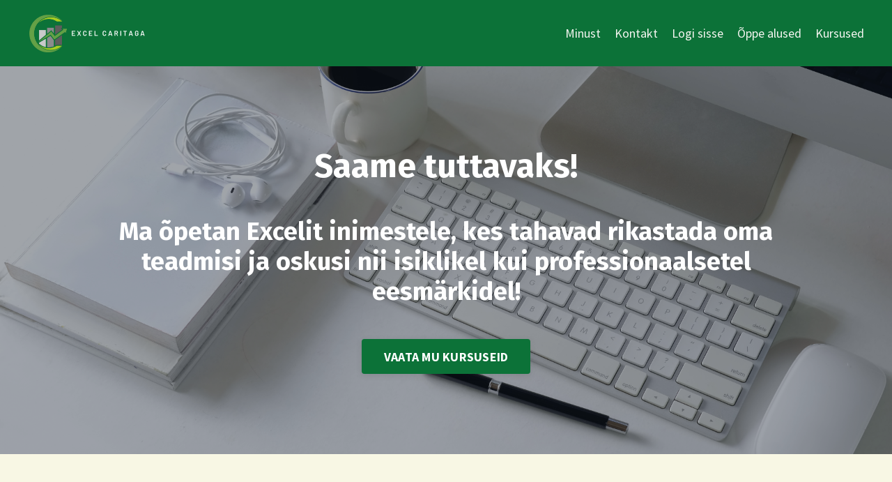

--- FILE ---
content_type: text/html; charset=utf-8
request_url: https://www.excelcaritaga.com/Minust
body_size: 11720
content:
<!doctype html>
<html lang="en">
  <head>
    
              <meta name="csrf-param" content="authenticity_token">
              <meta name="csrf-token" content="X1PqsUal/LWBEjs3SrUdowheS0evwmcrWR4sZo7cGgVwQdg8e5hukz07i3CMkSvmVLj53BfoC1ahnTvRipBSgw==">
            
    <title>
      
        Minust
      
    </title>
    <meta charset="utf-8" />
    <meta http-equiv="x-ua-compatible" content="ie=edge, chrome=1">
    <meta name="viewport" content="width=device-width, initial-scale=1, shrink-to-fit=no">
    
    <meta property="og:type" content="website">
<meta property="og:url" content="https://www.excelcaritaga.com/Minust">
<meta name="twitter:card" content="summary_large_image">

<meta property="og:title" content="Minust">
<meta name="twitter:title" content="Minust">




    
      <link href="https://kajabi-storefronts-production.kajabi-cdn.com/kajabi-storefronts-production/sites/2147619009/images/fDmUk69Q8iOcWY1p9o2g_Excel_genericcommon.png?v=2" rel="shortcut icon" />
    
    <link rel="canonical" href="https://www.excelcaritaga.com/Minust" />

    <!-- Google Fonts ====================================================== -->
    
      <link href="//fonts.googleapis.com/css?family=Source+Sans+Pro:400,700,400italic,700italic|Fira+Sans:400,700,400italic,700italic" rel="stylesheet" type="text/css">
    

    <!-- Kajabi CSS ======================================================== -->
    <link rel="stylesheet" media="screen" href="https://kajabi-app-assets.kajabi-cdn.com/assets/core-0d125629e028a5a14579c81397830a1acd5cf5a9f3ec2d0de19efb9b0795fb03.css" />

    

    <link rel="stylesheet" href="https://use.fontawesome.com/releases/v5.8.1/css/all.css" integrity="sha384-50oBUHEmvpQ+1lW4y57PTFmhCaXp0ML5d60M1M7uH2+nqUivzIebhndOJK28anvf" crossorigin="anonymous">

    <link rel="stylesheet" media="screen" href="https://kajabi-storefronts-production.kajabi-cdn.com/kajabi-storefronts-production/themes/2152089143/assets/styles.css?1752303510351916" />

    <!-- Customer CSS ====================================================== -->
    <link rel="stylesheet" media="screen" href="https://kajabi-storefronts-production.kajabi-cdn.com/kajabi-storefronts-production/themes/2152089143/assets/overrides.css?1752303510351916" />
    <style>
  /* Custom CSS Added Via Theme Settings */
  
</style>


    <!-- Kajabi Editor Only CSS ============================================ -->
    

    <!-- Header hook ======================================================= -->
    <script type="text/javascript">
  var Kajabi = Kajabi || {};
</script>
<script type="text/javascript">
  Kajabi.currentSiteUser = {
    "id" : "-1",
    "type" : "Guest",
    "contactId" : "",
  };
</script>
<script type="text/javascript">
  Kajabi.theme = {
    activeThemeName: "encore-1666005707-1667838004",
    previewThemeId: null,
    editor: false
  };
</script>
<meta name="turbo-prefetch" content="false">
<!-- Hotjar Tracking Code for Excel Caritaga -->
<script>
    (function(h,o,t,j,a,r){
        h.hj=h.hj||function(){(h.hj.q=h.hj.q||[]).push(arguments)};
        h._hjSettings={hjid:3564707,hjsv:6};
        a=o.getElementsByTagName('head')[0];
        r=o.createElement('script');r.async=1;
        r.src=t+h._hjSettings.hjid+j+h._hjSettings.hjsv;
        a.appendChild(r);
    })(window,document,'https://static.hotjar.com/c/hotjar-','.js?sv=');
</script>

<!-- Deadline Funnel --><script type="text/javascript" data-cfasync="false">function SendUrlToDeadlineFunnel(e){var r,t,c,a,h,n,o,A,i = "ABCDEFGHIJKLMNOPQRSTUVWXYZabcdefghijklmnopqrstuvwxyz0123456789+/=",d=0,l=0,s="",u=[];if(!e)return e;do r=e.charCodeAt(d++),t=e.charCodeAt(d++),c=e.charCodeAt(d++),A=r<<16|t<<8|c,a=A>>18&63,h=A>>12&63,n=A>>6&63,o=63&A,u[l++]=i.charAt(a)+i.charAt(h)+i.charAt(n)+i.charAt(o);while(d<e.length);s=u.join("");var C=e.length%3;var decoded = (C?s.slice(0,C-3):s)+"===".slice(C||3);decoded = decoded.replace("+", "-");decoded = decoded.replace("/", "_");return decoded;} var dfUrl = SendUrlToDeadlineFunnel(location.href); var dfParentUrlValue;try {dfParentUrlValue = window.parent.location.href;} catch(err) {if(err.name === "SecurityError") {dfParentUrlValue = document.referrer;}}var dfParentUrl = (parent !== window) ? ("/" + SendUrlToDeadlineFunnel(dfParentUrlValue)) : "";(function() {var s = document.createElement("script");s.type = "text/javascript";s.async = true;s.setAttribute("data-scriptid", "dfunifiedcode");s.src ="https://a.deadlinefunnel.com/unified/reactunified.bundle.js?userIdHash=eyJpdiI6IllNTlEvbVB4VmkvUmdKTzQ1dkxLY0E9PSIsInZhbHVlIjoiTFVTMDU5RnZYeEhZcWpsbkdQTnhqZz09IiwibWFjIjoiOTI5NDk2MTIzZThkYmY4ZmEyZDRlNzY4MGE4NWVkMzdlNzVhNzE2NzE2MjZjYjQ1ZTE3YTRiNjQ0ODA1NzAxMCJ9&pageFromUrl="+dfUrl+"&parentPageFromUrl="+dfParentUrl;var s2 = document.getElementsByTagName("script")[0];s2.parentNode.insertBefore(s, s2);})();</script><!-- End Deadline Funnel --><script async src="https://www.googletagmanager.com/gtag/js?id=G-WSMK3TDXF1"></script>
<script>
  window.dataLayer = window.dataLayer || [];
  function gtag(){dataLayer.push(arguments);}
  gtag('js', new Date());
  gtag('config', 'G-WSMK3TDXF1');
</script>
<style type="text/css">
  #editor-overlay {
    display: none;
    border-color: #2E91FC;
    position: absolute;
    background-color: rgba(46,145,252,0.05);
    border-style: dashed;
    border-width: 3px;
    border-radius: 3px;
    pointer-events: none;
    cursor: pointer;
    z-index: 10000000000;
  }
  .editor-overlay-button {
    color: white;
    background: #2E91FC;
    border-radius: 2px;
    font-size: 13px;
    margin-inline-start: -24px;
    margin-block-start: -12px;
    padding-block: 3px;
    padding-inline: 10px;
    text-transform:uppercase;
    font-weight:bold;
    letter-spacing:1.5px;

    left: 50%;
    top: 50%;
    position: absolute;
  }
</style>
<script src="https://kajabi-app-assets.kajabi-cdn.com/vite/assets/track_analytics-999259ad.js" crossorigin="anonymous" type="module"></script><link rel="modulepreload" href="https://kajabi-app-assets.kajabi-cdn.com/vite/assets/stimulus-576c66eb.js" as="script" crossorigin="anonymous">
<link rel="modulepreload" href="https://kajabi-app-assets.kajabi-cdn.com/vite/assets/track_product_analytics-9c66ca0a.js" as="script" crossorigin="anonymous">
<link rel="modulepreload" href="https://kajabi-app-assets.kajabi-cdn.com/vite/assets/stimulus-e54d982b.js" as="script" crossorigin="anonymous">
<link rel="modulepreload" href="https://kajabi-app-assets.kajabi-cdn.com/vite/assets/trackProductAnalytics-3d5f89d8.js" as="script" crossorigin="anonymous">      <script type="text/javascript">
        if (typeof (window.rudderanalytics) === "undefined") {
          !function(){"use strict";window.RudderSnippetVersion="3.0.3";var sdkBaseUrl="https://cdn.rudderlabs.com/v3"
          ;var sdkName="rsa.min.js";var asyncScript=true;window.rudderAnalyticsBuildType="legacy",window.rudderanalytics=[]
          ;var e=["setDefaultInstanceKey","load","ready","page","track","identify","alias","group","reset","setAnonymousId","startSession","endSession","consent"]
          ;for(var n=0;n<e.length;n++){var t=e[n];window.rudderanalytics[t]=function(e){return function(){
          window.rudderanalytics.push([e].concat(Array.prototype.slice.call(arguments)))}}(t)}try{
          new Function('return import("")'),window.rudderAnalyticsBuildType="modern"}catch(a){}
          if(window.rudderAnalyticsMount=function(){
          "undefined"==typeof globalThis&&(Object.defineProperty(Object.prototype,"__globalThis_magic__",{get:function get(){
          return this},configurable:true}),__globalThis_magic__.globalThis=__globalThis_magic__,
          delete Object.prototype.__globalThis_magic__);var e=document.createElement("script")
          ;e.src="".concat(sdkBaseUrl,"/").concat(window.rudderAnalyticsBuildType,"/").concat(sdkName),e.async=asyncScript,
          document.head?document.head.appendChild(e):document.body.appendChild(e)
          },"undefined"==typeof Promise||"undefined"==typeof globalThis){var d=document.createElement("script")
          ;d.src="https://polyfill-fastly.io/v3/polyfill.min.js?version=3.111.0&features=Symbol%2CPromise&callback=rudderAnalyticsMount",
          d.async=asyncScript,document.head?document.head.appendChild(d):document.body.appendChild(d)}else{
          window.rudderAnalyticsMount()}window.rudderanalytics.load("2apYBMHHHWpiGqicceKmzPebApa","https://kajabiaarnyhwq.dataplane.rudderstack.com",{})}();
        }
      </script>
      <script type="text/javascript">
        if (typeof (window.rudderanalytics) !== "undefined") {
          rudderanalytics.page({"account_id":"2147602250","site_id":"2147619009"});
        }
      </script>
      <script type="text/javascript">
        if (typeof (window.rudderanalytics) !== "undefined") {
          (function () {
            function AnalyticsClickHandler (event) {
              const targetEl = event.target.closest('a') || event.target.closest('button');
              if (targetEl) {
                rudderanalytics.track('Site Link Clicked', Object.assign(
                  {"account_id":"2147602250","site_id":"2147619009"},
                  {
                    link_text: targetEl.textContent.trim(),
                    link_href: targetEl.href,
                    tag_name: targetEl.tagName,
                  }
                ));
              }
            };
            document.addEventListener('click', AnalyticsClickHandler);
          })();
        }
      </script>
<script>
!function(f,b,e,v,n,t,s){if(f.fbq)return;n=f.fbq=function(){n.callMethod?
n.callMethod.apply(n,arguments):n.queue.push(arguments)};if(!f._fbq)f._fbq=n;
n.push=n;n.loaded=!0;n.version='2.0';n.agent='plkajabi';n.queue=[];t=b.createElement(e);t.async=!0;
t.src=v;s=b.getElementsByTagName(e)[0];s.parentNode.insertBefore(t,s)}(window,
                                                                      document,'script','https://connect.facebook.net/en_US/fbevents.js');


fbq('init', '1201615947140649', {"ct":"","country":null,"em":"","fn":"","ln":"","pn":"","zp":""});
fbq('track', "PageView");</script>
<noscript><img height="1" width="1" style="display:none"
src="https://www.facebook.com/tr?id=1201615947140649&ev=PageView&noscript=1"
/></noscript>
<meta name='site_locale' content='en'><style type="text/css">
  /* Font Awesome 4 */
  .fa.fa-twitter{
    font-family:sans-serif;
  }
  .fa.fa-twitter::before{
    content:"𝕏";
    font-size:1.2em;
  }

  /* Font Awesome 5 */
  .fab.fa-twitter{
    font-family:sans-serif;
  }
  .fab.fa-twitter::before{
    content:"𝕏";
    font-size:1.2em;
  }
</style>
<link rel="stylesheet" href="https://cdn.jsdelivr.net/npm/@kajabi-ui/styles@1.0.4/dist/kajabi_products/kajabi_products.css" />
<script type="module" src="https://cdn.jsdelivr.net/npm/@pine-ds/core@3.14.0/dist/pine-core/pine-core.esm.js"></script>
<script nomodule src="https://cdn.jsdelivr.net/npm/@pine-ds/core@3.14.0/dist/pine-core/index.esm.js"></script>


  </head>
  <body>
    <div id="section-header" data-section-id="header"><style>
  .header {
    font-size: 16px;
    background-color: #0c7238;
  }
  .header-mobile {
    background-color: #0c7238;
  }
  .header a.link-list__link {
    color: #f4f5f0;
  }
  .header a.link-list__link:hover {
    color: #f4f5f0;
  }
  .header .dropdown__trigger {
    color: #f4f5f0 !important;
  }
  .header .dropdown__trigger:hover {
    color: #f4f5f0;
  }
  .header .dropdown__item a {
    color: #f4f5f0;
  }
  .header .user__login a {
    color: #f4f5f0;
  }
  .header .hamburger__slice {
    background-color: #f4f5f0;
  }
  @media (min-width: 768px) {
    .header {
      font-size: 18px;
    }
    .header .dropdown__menu {
      background-color: #0c7238;
    }
  }
  @media (max-width: 767px) {
    .header a.link-list__link {
      text-align: left;
      color: ;
    }
    .header .dropdown__item a {
      text-align: left;
      color: ;
    }
    .header .user__login a {
      text-align: left;
      color: ;
    }
    .header--overlay .header__content--mobile  {
      padding: 20px 0;
    }
    
      .header__content--mobile  {
        padding: 20px 0;
      }
    
    .header__content--mobile  {
      text-align: left;
      background-color: #008c45;
    }
  }
</style>

<div class="hidden">
  
    
  
    
  
</div>

<header class="header header--static  " kjb-settings-id="sections_header_settings_background_color">
  <div class="announcements">
    
      
    
      
    
  </div>
  
    <div class="header__wrap">
      <div class="header__content header__content--desktop background-dark">
        <div class="container header__container media">
          
            
                <div id="block-1555988494486" class="header__block header__block--logo header__block--show">
  <style>
  #block-1555988494486 {
    line-height: 1;
  }
  #block-1555988494486 .logo__image {
    display: block;
    width: 170px;
  }
  #block-1555988494486 .logo__text {
    color: ;
  }
</style>

<a class="logo" href="/">
  
    
      <img class="logo__image" src="https://kajabi-storefronts-production.kajabi-cdn.com/kajabi-storefronts-production/themes/2152089143/settings_images/I1OvUjXiTd6GSceY9cH5_excel_caritaga.png" kjb-settings-id="sections_header_blocks_1555988494486_settings_logo" alt="Header Logo" />
    
  
</a>

</div>

              
          
            
                <div id="block-1667906198755" class="header__block header__switch-content header__block--menu media__body">
  <div class="link-list justify-content-right" kjb-settings-id="sections_header_blocks_1667906198755_settings_menu">
  
    <a class="link-list__link" href="https://www.excelcaritaga.com/Minust" rel="noopener">Minust</a>
  
    <a class="link-list__link" href="https://www.excelcaritaga.com/contact" rel="noopener">Kontakt</a>
  
    <a class="link-list__link" href="https://www.excelcaritaga.com/login" rel="noopener">Logi sisse</a>
  
    <a class="link-list__link" href="https://www.excelcaritaga.com/curriculum" rel="noopener">Õppe alused</a>
  
    <a class="link-list__link" href="https://www.excelcaritaga.com/kursused" rel="noopener">Kursused</a>
  
</div>

</div>

              
          
          <div class="hamburger hidden--desktop">
            <div class="hamburger__slices">
              <div class="hamburger__slice hamburger--slice-1"></div>
              <div class="hamburger__slice hamburger--slice-2"></div>
              <div class="hamburger__slice hamburger--slice-3"></div>
              <div class="hamburger__slice hamburger--slice-4"></div>
            </div>
          </div>
        </div>
      </div>
      <div class="header__content header__content--mobile background-dark"></div>
    </div>
  
</header>

</div>
    <main>
      <div data-content-for-index data-dynamic-sections="index"><div id="section-1607196190440" data-section-id="1607196190440"><style>
  
    #section-1607196190440 {
      background-image: url(https://kajabi-storefronts-production.kajabi-cdn.com/kajabi-storefronts-production/themes/2152089143/settings_images/AsMDoKbiQlesIl7pjnfl_Untitled_2880_1200px_1920_1080px_1.png);
      background-position: top;
    }
  
  #section-1607196190440 .section {
    background-color: rgba(22, 30, 42, 0.405);
  }
  #section-1607196190440 .sizer {
    padding-top: 40px;
    padding-bottom: 40px;
  }
  #section-1607196190440 .container {
    max-width: calc(1260px + 10px + 10px);
    padding-right: 10px;
    padding-left: 10px;
  }
  #section-1607196190440 .container--full {
    max-width: calc(100% + 10px + 10px);
  }
  @media (min-width: 768px) {
    
      #section-1607196190440 {
        
      }
    
    #section-1607196190440 .sizer {
      padding-top: 100px;
      padding-bottom: 100px;
    }
    #section-1607196190440 .container {
      max-width: calc(1260px + 40px + 40px);
      padding-right: 40px;
      padding-left: 40px;
    }
    #section-1607196190440 .container--full {
      max-width: calc(100% + 40px + 40px);
    }
  }
  
</style>

<div kjb-settings-id="sections_1607196190440_settings_background_color"
  class="section
  
  hidden--mobile
  background-dark "
  data-reveal-event=""
  data-reveal-offset=""
  data-reveal-units="seconds">
  <div class="sizer ">
    
    <div class="container ">
      <div class="row align-items-center justify-content-center">
        
          <style>
  
  #block-1607196190440_0 {
    margin-top: 0px;
    margin-right: 0px;
    margin-bottom: 0px;
    margin-left: 0px;
  }
  #block-1607196190440_0.block-type--blog .block {
    padding: 0;
    
    
    
    
  }
  #block-1607196190440_0.block-type--offer .block {
    padding: 0;
    
    
    
    
  }
  #block-1607196190440_0 .block {
    border: 4px none black;
    border-radius: 4px;
    
    
    
    
    
    
    
  }
  @media (min-width: 768px) {
    #block-1607196190440_0 {
      margin-top: 0px;
      margin-right: 0px;
      margin-bottom: 0px;
      margin-left: 0px;
    }
    #block-1607196190440_0.block-type--blog .block {
      padding: 0;
      
      
        padding-right: 0px;
      
      
      
    }
    #block-1607196190440_0.block-type--offer .block {
      padding: 0;
      
      
        padding-right: 0px;
      
      
      
    }
    #block-1607196190440_0 .block {
      
      
      
      
      
        padding-right: 0px;
      
      
      
    }
}
  @media (max-width: 767px) {
    #block-1607196190440_0 {
      text-align: left;
    }
  }
</style>


<div kjb-settings-id="sections_1607196190440_blocks_1607196190440_0_settings_width"
  id="block-1607196190440_0"
  class="
  block-type--text
  text-center
  col-10
  
  
  
    
  
  "
  data-reveal-event=""
  data-reveal-offset=""
  data-reveal-units="seconds" >
  <div class="block
    box-shadow-none
    background-unrecognized"
    
      data-aos="none" 
      data-aos-delay="0"
      data-aos-duration="0"
    
    >
    
    <style>
  
  #block-1577982541036_0 .btn {
    margin-top: 1rem;
  }
</style>

<h1>Saame tuttavaks!</h1>
<h4>&nbsp;</h4>
<h2>Ma &otilde;petan Excelit inimestele, kes tahavad rikastada oma teadmisi ja oskusi nii isiklikel kui professionaalsetel eesm&auml;rkidel!</h2>

  </div>
</div>

        
          <style>
  
  #block-1607196201117 {
    margin-top: 0px;
    margin-right: 0px;
    margin-bottom: 0px;
    margin-left: 0px;
  }
  #block-1607196201117.block-type--blog .block {
    padding: 0;
    
    
    
    
  }
  #block-1607196201117.block-type--offer .block {
    padding: 0;
    
    
    
    
  }
  #block-1607196201117 .block {
    border: 4px none black;
    border-radius: 4px;
    
    
    
    
    
    
    
  }
  @media (min-width: 768px) {
    #block-1607196201117 {
      margin-top: 0px;
      margin-right: 0px;
      margin-bottom: 0px;
      margin-left: 0px;
    }
    #block-1607196201117.block-type--blog .block {
      padding: 0;
      
      
      
      
    }
    #block-1607196201117.block-type--offer .block {
      padding: 0;
      
      
      
      
    }
    #block-1607196201117 .block {
      
      
      
      
      
      
      
    }
}
  @media (max-width: 767px) {
    #block-1607196201117 {
      text-align: center;
    }
  }
</style>


<div kjb-settings-id="sections_1607196190440_blocks_1607196201117_settings_width"
  id="block-1607196201117"
  class="
  block-type--cta
  text-center
  col-4
  
  
  
    
  
  "
  data-reveal-event=""
  data-reveal-offset=""
  data-reveal-units="seconds" >
  <div class="block
    box-shadow-none
    background-unrecognized"
    
      data-aos="none" 
      data-aos-delay="0"
      data-aos-duration="0"
    
    >
    
    


<style>
  #block-1607196201117 .btn {
    border-color: #0c7238;
    border-radius: 4px;
    color: #ffffff;
    background-color: #0c7238;
  }
  #block-1607196201117 .btn-outline {
    color: #0c7238 !important;
    background: transparent;
  }
  
</style>

<a class="btn btn-medium btn-solid btn-auto background-dark" href="/resource_redirect/landing_pages/2149586852"   kjb-settings-id="sections_1607196190440_blocks_1607196201117_settings_btn_background_color">
  VAATA MU KURSUSEID
</a>

  </div>
</div>

        
      </div>
    </div>
  </div>
</div>
</div><div id="section-1666273670813" data-section-id="1666273670813"><style>
  
    #section-1666273670813 {
      background-image: url(https://kajabi-storefronts-production.kajabi-cdn.com/kajabi-storefronts-production/themes/2152089143/settings_images/lUoP6iOQ8edX5M9TVfc4_Untitled_2880_1200px_1920_1080px_1.png);
      background-position: top;
    }
  
  #section-1666273670813 .section {
    background-color: rgba(22, 30, 42, 0.475);
  }
  #section-1666273670813 .sizer {
    padding-top: 40px;
    padding-bottom: 40px;
  }
  #section-1666273670813 .container {
    max-width: calc(1260px + 10px + 10px);
    padding-right: 10px;
    padding-left: 10px;
  }
  #section-1666273670813 .container--full {
    max-width: calc(100% + 10px + 10px);
  }
  @media (min-width: 768px) {
    
      #section-1666273670813 {
        
      }
    
    #section-1666273670813 .sizer {
      padding-top: 100px;
      padding-bottom: 100px;
    }
    #section-1666273670813 .container {
      max-width: calc(1260px + 40px + 40px);
      padding-right: 40px;
      padding-left: 40px;
    }
    #section-1666273670813 .container--full {
      max-width: calc(100% + 40px + 40px);
    }
  }
  
</style>

<div kjb-settings-id="sections_1666273670813_settings_background_color"
  class="section
  hidden--desktop
  
  background-dark "
  data-reveal-event=""
  data-reveal-offset=""
  data-reveal-units="seconds">
  <div class="sizer ">
    
    <div class="container ">
      <div class="row align-items-center justify-content-center">
        
          <style>
  
  #block-1666273670813_0 {
    margin-top: 0px;
    margin-right: 0px;
    margin-bottom: 0px;
    margin-left: 0px;
  }
  #block-1666273670813_0.block-type--blog .block {
    padding: 0;
    
    
    
    
  }
  #block-1666273670813_0.block-type--offer .block {
    padding: 0;
    
    
    
    
  }
  #block-1666273670813_0 .block {
    border: 4px none black;
    border-radius: 4px;
    
    
    
    
    
    
    
  }
  @media (min-width: 768px) {
    #block-1666273670813_0 {
      margin-top: 0px;
      margin-right: 0px;
      margin-bottom: 0px;
      margin-left: 0px;
    }
    #block-1666273670813_0.block-type--blog .block {
      padding: 0;
      
      
        padding-right: 0px;
      
      
      
    }
    #block-1666273670813_0.block-type--offer .block {
      padding: 0;
      
      
        padding-right: 0px;
      
      
      
    }
    #block-1666273670813_0 .block {
      
      
      
      
      
        padding-right: 0px;
      
      
      
    }
}
  @media (max-width: 767px) {
    #block-1666273670813_0 {
      text-align: left;
    }
  }
</style>


<div kjb-settings-id="sections_1666273670813_blocks_1666273670813_0_settings_width"
  id="block-1666273670813_0"
  class="
  block-type--text
  text-center
  col-12
  
  
  
    
  
  "
  data-reveal-event=""
  data-reveal-offset=""
  data-reveal-units="seconds" >
  <div class="block
    box-shadow-none
    background-unrecognized"
    
      data-aos="none" 
      data-aos-delay="0"
      data-aos-duration="0"
    
    >
    
    <style>
  
  #block-1577982541036_0 .btn {
    margin-top: 1rem;
  }
</style>

<h1 style="text-align: center;">Saame tuttavaks</h1>
<h4 style="text-align: center;">&nbsp;</h4>
<h3 style="text-align: center;">Ma &otilde;petan Excelit inimestele, kes tahavad rikastada oma teadmisi ja oskusi nii isiklikel kui professionaalsetel eesm&auml;rkidel!</h3>

  </div>
</div>

        
          <style>
  
  #block-1666273670813_1 {
    margin-top: 0px;
    margin-right: 0px;
    margin-bottom: 0px;
    margin-left: 0px;
  }
  #block-1666273670813_1.block-type--blog .block {
    padding: 0;
    
    
    
    
  }
  #block-1666273670813_1.block-type--offer .block {
    padding: 0;
    
    
    
    
  }
  #block-1666273670813_1 .block {
    border: 4px none black;
    border-radius: 4px;
    
    
    
    
    
    
    
  }
  @media (min-width: 768px) {
    #block-1666273670813_1 {
      margin-top: 0px;
      margin-right: 0px;
      margin-bottom: 0px;
      margin-left: 0px;
    }
    #block-1666273670813_1.block-type--blog .block {
      padding: 0;
      
      
      
      
    }
    #block-1666273670813_1.block-type--offer .block {
      padding: 0;
      
      
      
      
    }
    #block-1666273670813_1 .block {
      
      
      
      
      
      
      
    }
}
  @media (max-width: 767px) {
    #block-1666273670813_1 {
      text-align: center;
    }
  }
</style>


<div kjb-settings-id="sections_1666273670813_blocks_1666273670813_1_settings_width"
  id="block-1666273670813_1"
  class="
  block-type--cta
  text-center
  col-4
  
  
  
    
  
  "
  data-reveal-event=""
  data-reveal-offset=""
  data-reveal-units="seconds" >
  <div class="block
    box-shadow-none
    background-unrecognized"
    
      data-aos="none" 
      data-aos-delay="0"
      data-aos-duration="0"
    
    >
    
    


<style>
  #block-1666273670813_1 .btn {
    border-color: #0c7238;
    border-radius: 4px;
    color: #ffffff;
    background-color: #0c7238;
  }
  #block-1666273670813_1 .btn-outline {
    color: #0c7238 !important;
    background: transparent;
  }
  
</style>

<a class="btn btn-medium btn-solid btn-auto background-dark" href="/resource_redirect/landing_pages/2149586852"   kjb-settings-id="sections_1666273670813_blocks_1666273670813_1_settings_btn_background_color">
  VAATA MU KURSUSEID
</a>

  </div>
</div>

        
      </div>
    </div>
  </div>
</div>
</div><div id="section-1606312352234" data-section-id="1606312352234"><style>
  
  #section-1606312352234 .section {
    background-color: rgba(244, 241, 210, 0.59);
  }
  #section-1606312352234 .sizer {
    padding-top: 40px;
    padding-bottom: 40px;
  }
  #section-1606312352234 .container {
    max-width: calc(1260px + 10px + 10px);
    padding-right: 10px;
    padding-left: 10px;
  }
  #section-1606312352234 .container--full {
    max-width: calc(100% + 10px + 10px);
  }
  @media (min-width: 768px) {
    
    #section-1606312352234 .sizer {
      padding-top: 60px;
      padding-bottom: 60px;
    }
    #section-1606312352234 .container {
      max-width: calc(1260px + 60px + 60px);
      padding-right: 60px;
      padding-left: 60px;
    }
    #section-1606312352234 .container--full {
      max-width: calc(100% + 60px + 60px);
    }
  }
  
</style>

<div kjb-settings-id="sections_1606312352234_settings_background_color"
  class="section
  
  hidden--mobile
  background-light "
  data-reveal-event=""
  data-reveal-offset=""
  data-reveal-units="seconds">
  <div class="sizer ">
    
    <div class="container ">
      <div class="row align-items-center justify-content-center">
        
          <style>
  
  #block-1606312352234_0 {
    margin-top: 0px;
    margin-right: 0px;
    margin-bottom: 0px;
    margin-left: 0px;
  }
  #block-1606312352234_0.block-type--blog .block {
    padding: 0;
    
    
    
    
  }
  #block-1606312352234_0.block-type--offer .block {
    padding: 0;
    
    
    
    
  }
  #block-1606312352234_0 .block {
    border: 4px none black;
    border-radius: 4px;
    
    
    
    
    
    
    
  }
  @media (min-width: 768px) {
    #block-1606312352234_0 {
      margin-top: 0px;
      margin-right: 0px;
      margin-bottom: 0px;
      margin-left: 0px;
    }
    #block-1606312352234_0.block-type--blog .block {
      padding: 0;
      
      
      
      
    }
    #block-1606312352234_0.block-type--offer .block {
      padding: 0;
      
      
      
      
    }
    #block-1606312352234_0 .block {
      
      
      
      
      
      
      
    }
}
  @media (max-width: 767px) {
    #block-1606312352234_0 {
      text-align: left;
    }
  }
</style>


<div kjb-settings-id="sections_1606312352234_blocks_1606312352234_0_settings_width"
  id="block-1606312352234_0"
  class="
  block-type--text
  text-left
  col-6
  
  
  
    
  
  "
  data-reveal-event=""
  data-reveal-offset=""
  data-reveal-units="seconds" >
  <div class="block
    box-shadow-none
    background-unrecognized"
    
      data-aos="none" 
      data-aos-delay="0"
      data-aos-duration="0"
    
    >
    
    <style>
  
  #block-1577982541036_0 .btn {
    margin-top: 1rem;
  }
</style>

<h2 data-start="474" data-end="667"><strong data-start="474" data-end="502">Tere, mina olen Carita</strong></h2>
<p data-start="474" data-end="667">Exceli praktik, õpetaja ja suurim fänn! 🙋‍♀️<br data-start="550" data-end="553" /> Minu missioon on aidata Sul muuta oma tööpäevad <strong data-start="601" data-end="650">lihtsamaks, kiiremaks ja vähem frustreerivaks</strong> – tänu Excelile.</p>
<p data-start="669" data-end="901">Minu suhe Exceliga algas gümnaasiumis ja süvenes Tartu Ülikoolis matemaatilise statistika õppimise ajal. Töötasin finantssektoris analüütikuna ja praegu õpetan matemaatikat gümnaasiumis – Excel on olnud minu kõrval kõik need aastad.</p>
<p data-start="903" data-end="1060">💡 Aga mingil hetkel sain aru, et liiga paljud inimesed kasutavad Excelit “pimeklõpsides” – teadmata, mida nad teevad või miks.<br data-start="1030" data-end="1033" /> Ma teadsin, et saan aidata.</p>
<p data-start="1062" data-end="1336">Nii sündiski <strong data-start="1075" data-end="1093">Excel Caritaga</strong> – minu Instagrami ja TikToki konto, kus jagan arusaadavaid, elulisi ja kohe rakendatavaid Exceli nippe. Tänaseks jälgib mind seal üle 10 000 inimese, kes kõik tahavad Excelit <strong data-start="1269" data-end="1287">päriselt osata</strong> – ja mitte lihtsalt mingit valemit pähe tuupida.</p>
<p data-start="1338" data-end="1391">🧠 Minu videokursused ja sisuloome on loodud nii, et:</p>
<ul data-start="1392" data-end="1528">
<li data-start="1392" data-end="1435">
<p data-start="1394" data-end="1435">õppimine oleks <strong data-start="1409" data-end="1432">lihtne ja loogiline</strong>,</p>
</li>
<li data-start="1436" data-end="1471">
<p data-start="1438" data-end="1471">saaksid õppida <strong data-start="1453" data-end="1468">omas tempos</strong>,</p>
</li>
<li data-start="1472" data-end="1528">
<p data-start="1474" data-end="1528">ja tulemuseks oleks <strong data-start="1494" data-end="1527">päriselt kasu su igapäevatöös</strong>.</p>
</li>
</ul>
<p data-start="1530" data-end="1614">Kui tahad Excelis rohkem mõista ja vähem ekselda – siis oled täpselt õiges kohas! 💛</p>
<!--a=1--><!--a=1--><!--a=1-->

  </div>
</div>

        
          <style>
  
  #block-1606312352234_1 {
    margin-top: 0px;
    margin-right: 0px;
    margin-bottom: 0px;
    margin-left: 0px;
  }
  #block-1606312352234_1.block-type--blog .block {
    padding: 0;
    
    
    
    
  }
  #block-1606312352234_1.block-type--offer .block {
    padding: 0;
    
    
    
    
  }
  #block-1606312352234_1 .block {
    border: 4px none black;
    border-radius: 4px;
    
    
    
    
    
    
    
  }
  @media (min-width: 768px) {
    #block-1606312352234_1 {
      margin-top: 0px;
      margin-right: 0px;
      margin-bottom: 0px;
      margin-left: 0px;
    }
    #block-1606312352234_1.block-type--blog .block {
      padding: 0;
      
      
      
      
    }
    #block-1606312352234_1.block-type--offer .block {
      padding: 0;
      
      
      
      
    }
    #block-1606312352234_1 .block {
      
      
      
      
      
      
      
    }
}
  @media (max-width: 767px) {
    #block-1606312352234_1 {
      text-align: ;
    }
  }
</style>


<div kjb-settings-id="sections_1606312352234_blocks_1606312352234_1_settings_width"
  id="block-1606312352234_1"
  class="
  block-type--image
  text-
  col-6
  
  
  
    
  
  "
  data-reveal-event=""
  data-reveal-offset=""
  data-reveal-units="seconds" >
  <div class="block
    box-shadow-none
    background-unrecognized"
    
      data-aos="none" 
      data-aos-delay="0"
      data-aos-duration="0"
    
    >
    
    <style>
  #block-1606312352234_1 .block {
        display: flex;
        justify-content: flex-start;
      }
  #block-1606312352234_1 .image {
    width: 100%;
    
  }
  #block-1606312352234_1 .image__image {
    width: 100%;
    
    border-radius: 4px;
  }
  #block-1606312352234_1 .image__overlay {
    
      opacity: 0;
    
    background-color: #fff;
    border-radius: 4px;
  }
  #block-1606312352234_1 .image__overlay-text {
    color:  !important;
  }
  @media (min-width: 768px) {
    #block-1606312352234_1 .block {
        display: flex;
        justify-content: flex-start;
    }
    #block-1606312352234_1 .image__overlay {
      opacity: 0;
    }
    #block-1606312352234_1 .image__overlay:hover {
      opacity: 1;
    }
  }
  
</style>

<div class="image">
  
    
        <img class="image__image" src="https://kajabi-storefronts-production.kajabi-cdn.com/kajabi-storefronts-production/themes/2152089143/settings_images/keFUMRbnSsG34AySzU1y_Untitled_2880_1200px_1920_1080px_2.png" kjb-settings-id="sections_1606312352234_blocks_1606312352234_1_settings_image" alt="" />
    
    
  
</div>

  </div>
</div>

        
      </div>
    </div>
  </div>
</div>
</div><div id="section-1666273637190" data-section-id="1666273637190"><style>
  
  #section-1666273637190 .section {
    background-color: #ffffff;
  }
  #section-1666273637190 .sizer {
    padding-top: 40px;
    padding-bottom: 40px;
  }
  #section-1666273637190 .container {
    max-width: calc(1260px + 10px + 10px);
    padding-right: 10px;
    padding-left: 10px;
  }
  #section-1666273637190 .container--full {
    max-width: calc(100% + 10px + 10px);
  }
  @media (min-width: 768px) {
    
    #section-1666273637190 .sizer {
      padding-top: 60px;
      padding-bottom: 60px;
    }
    #section-1666273637190 .container {
      max-width: calc(1260px + 40px + 40px);
      padding-right: 40px;
      padding-left: 40px;
    }
    #section-1666273637190 .container--full {
      max-width: calc(100% + 40px + 40px);
    }
  }
  
</style>

<div kjb-settings-id="sections_1666273637190_settings_background_color"
  class="section
  hidden--desktop
  
  background-light "
  data-reveal-event=""
  data-reveal-offset=""
  data-reveal-units="seconds">
  <div class="sizer ">
    
    <div class="container ">
      <div class="row align-items-center justify-content-center">
        
          <style>
  
  #block-1666273637190_0 {
    margin-top: 0px;
    margin-right: 0px;
    margin-bottom: 0px;
    margin-left: 0px;
  }
  #block-1666273637190_0.block-type--blog .block {
    padding: 0;
    
    
    
    
  }
  #block-1666273637190_0.block-type--offer .block {
    padding: 0;
    
    
    
    
  }
  #block-1666273637190_0 .block {
    border: 4px none black;
    border-radius: 4px;
    
    
    
    
    
    
    
  }
  @media (min-width: 768px) {
    #block-1666273637190_0 {
      margin-top: 0px;
      margin-right: 0px;
      margin-bottom: 0px;
      margin-left: 0px;
    }
    #block-1666273637190_0.block-type--blog .block {
      padding: 0;
      
      
      
      
    }
    #block-1666273637190_0.block-type--offer .block {
      padding: 0;
      
      
      
      
    }
    #block-1666273637190_0 .block {
      
      
      
      
      
      
      
    }
}
  @media (max-width: 767px) {
    #block-1666273637190_0 {
      text-align: left;
    }
  }
</style>


<div kjb-settings-id="sections_1666273637190_blocks_1666273637190_0_settings_width"
  id="block-1666273637190_0"
  class="
  block-type--text
  text-left
  col-6
  
  
  
    
  
  "
  data-reveal-event=""
  data-reveal-offset=""
  data-reveal-units="seconds" >
  <div class="block
    box-shadow-none
    background-unrecognized"
    
      data-aos="none" 
      data-aos-delay="0"
      data-aos-duration="0"
    
    >
    
    <style>
  
  #block-1577982541036_0 .btn {
    margin-top: 1rem;
  }
</style>

<h2 data-start="474" data-end="667"><strong data-start="474" data-end="502">Tere, mina olen Carita</strong></h2>
<p data-start="474" data-end="667">Exceli praktik, õpetaja ja suurim fänn! 🙋‍♀️<br data-start="550" data-end="553" />Minu missioon on aidata Sul muuta oma tööpäevad<span> </span><strong data-start="601" data-end="650">lihtsamaks, kiiremaks ja vähem frustreerivaks</strong><span> </span>– tänu Excelile.</p>
<p data-start="669" data-end="901">Minu suhe Exceliga algas gümnaasiumis ja süvenes Tartu Ülikoolis matemaatilise statistika õppimise ajal. Töötasin finantssektoris analüütikuna ja praegu õpetan matemaatikat gümnaasiumis – Excel on olnud minu kõrval kõik need aastad.</p>
<p data-start="903" data-end="1060">💡 Aga mingil hetkel sain aru, et liiga paljud inimesed kasutavad Excelit “pimeklõpsides” – teadmata, mida nad teevad või miks.<br data-start="1030" data-end="1033" />Ma teadsin, et saan aidata.</p>
<p data-start="1062" data-end="1336">Nii sündiski<span> </span><strong data-start="1075" data-end="1093">Excel Caritaga</strong><span> </span>– minu Instagrami ja TikToki konto, kus jagan arusaadavaid, elulisi ja kohe rakendatavaid Exceli nippe. Tänaseks jälgib mind seal üle 10 000 inimese, kes kõik tahavad Excelit<span> </span><strong data-start="1269" data-end="1287">päriselt osata</strong><span> </span>– ja mitte lihtsalt mingit valemit pähe tuupida.</p>
<p data-start="1338" data-end="1391">🧠 Minu videokursused ja sisuloome on loodud nii, et:</p>
<ul data-start="1392" data-end="1528">
<li data-start="1392" data-end="1435">
<p data-start="1394" data-end="1435">õppimine oleks<span> </span><strong data-start="1409" data-end="1432">lihtne ja loogiline</strong>,</p>
</li>
<li data-start="1436" data-end="1471">
<p data-start="1438" data-end="1471">saaksid õppida<span> </span><strong data-start="1453" data-end="1468">omas tempos</strong>,</p>
</li>
<li data-start="1472" data-end="1528">
<p data-start="1474" data-end="1528">ja tulemuseks oleks<span> </span><strong data-start="1494" data-end="1527">päriselt kasu su igapäevatöös</strong>.</p>
</li>
</ul>
<p data-start="1530" data-end="1614">Kui tahad Excelis rohkem mõista ja vähem ekselda – siis oled täpselt õiges kohas! 💛</p>
<!--a=1-->

  </div>
</div>

        
          <style>
  
  #block-1666273637190_1 {
    margin-top: 0px;
    margin-right: 0px;
    margin-bottom: 0px;
    margin-left: 0px;
  }
  #block-1666273637190_1.block-type--blog .block {
    padding: 0;
    
    
    
    
  }
  #block-1666273637190_1.block-type--offer .block {
    padding: 0;
    
    
    
    
  }
  #block-1666273637190_1 .block {
    border: 4px none black;
    border-radius: 4px;
    
    
    
    
    
    
    
  }
  @media (min-width: 768px) {
    #block-1666273637190_1 {
      margin-top: 0px;
      margin-right: 0px;
      margin-bottom: 0px;
      margin-left: 0px;
    }
    #block-1666273637190_1.block-type--blog .block {
      padding: 0;
      
      
      
      
    }
    #block-1666273637190_1.block-type--offer .block {
      padding: 0;
      
      
      
      
    }
    #block-1666273637190_1 .block {
      
      
      
      
      
      
      
    }
}
  @media (max-width: 767px) {
    #block-1666273637190_1 {
      text-align: ;
    }
  }
</style>


<div kjb-settings-id="sections_1666273637190_blocks_1666273637190_1_settings_width"
  id="block-1666273637190_1"
  class="
  block-type--image
  text-
  col-6
  
  
  
    
  
  "
  data-reveal-event=""
  data-reveal-offset=""
  data-reveal-units="seconds" >
  <div class="block
    box-shadow-none
    background-unrecognized"
    
      data-aos="none" 
      data-aos-delay="0"
      data-aos-duration="0"
    
    >
    
    <style>
  #block-1666273637190_1 .block {
        display: flex;
        justify-content: flex-start;
      }
  #block-1666273637190_1 .image {
    width: 100%;
    
  }
  #block-1666273637190_1 .image__image {
    width: 100%;
    
    border-radius: 4px;
  }
  #block-1666273637190_1 .image__overlay {
    
      opacity: 0;
    
    background-color: #fff;
    border-radius: 4px;
  }
  #block-1666273637190_1 .image__overlay-text {
    color:  !important;
  }
  @media (min-width: 768px) {
    #block-1666273637190_1 .block {
        display: flex;
        justify-content: flex-start;
    }
    #block-1666273637190_1 .image__overlay {
      opacity: 0;
    }
    #block-1666273637190_1 .image__overlay:hover {
      opacity: 1;
    }
  }
  
</style>

<div class="image">
  
    
        <img class="image__image" src="https://kajabi-storefronts-production.kajabi-cdn.com/kajabi-storefronts-production/themes/2152089143/settings_images/FrqfMIIJSQSAL26orBb2_Untitled_2880_1200px_1920_1080px_2.png" kjb-settings-id="sections_1666273637190_blocks_1666273637190_1_settings_image" alt="" />
    
    
  
</div>

  </div>
</div>

        
      </div>
    </div>
  </div>
</div>
</div><div id="section-1606312438122" data-section-id="1606312438122"><style>
  
  #section-1606312438122 .section {
    background-color: #ffffff;
  }
  #section-1606312438122 .sizer {
    padding-top: 40px;
    padding-bottom: 40px;
  }
  #section-1606312438122 .container {
    max-width: calc(1260px + 10px + 10px);
    padding-right: 10px;
    padding-left: 10px;
  }
  #section-1606312438122 .container--full {
    max-width: calc(100% + 10px + 10px);
  }
  @media (min-width: 768px) {
    
    #section-1606312438122 .sizer {
      padding-top: 50px;
      padding-bottom: 50px;
    }
    #section-1606312438122 .container {
      max-width: calc(1260px + 60px + 60px);
      padding-right: 60px;
      padding-left: 60px;
    }
    #section-1606312438122 .container--full {
      max-width: calc(100% + 60px + 60px);
    }
  }
  
</style>

<div kjb-settings-id="sections_1606312438122_settings_background_color"
  class="section
  
  hidden--mobile
  background-light "
  data-reveal-event=""
  data-reveal-offset=""
  data-reveal-units="seconds">
  <div class="sizer ">
    
    <div class="container ">
      <div class="row align-items-center justify-content-center">
        
          <style>
  
  #block-1606312438121_0 {
    margin-top: 0px;
    margin-right: 0px;
    margin-bottom: 0px;
    margin-left: 0px;
  }
  #block-1606312438121_0.block-type--blog .block {
    padding: 0;
    
    
    
    
  }
  #block-1606312438121_0.block-type--offer .block {
    padding: 0;
    
    
    
    
  }
  #block-1606312438121_0 .block {
    border: 4px none black;
    border-radius: 4px;
    
    
    
    
    
    
    
  }
  @media (min-width: 768px) {
    #block-1606312438121_0 {
      margin-top: 0px;
      margin-right: 0px;
      margin-bottom: 0px;
      margin-left: 0px;
    }
    #block-1606312438121_0.block-type--blog .block {
      padding: 0;
      
      
      
      
    }
    #block-1606312438121_0.block-type--offer .block {
      padding: 0;
      
      
      
      
    }
    #block-1606312438121_0 .block {
      
      
      
      
      
      
      
    }
}
  @media (max-width: 767px) {
    #block-1606312438121_0 {
      text-align: left;
    }
  }
</style>


<div kjb-settings-id="sections_1606312438122_blocks_1606312438121_0_settings_width"
  id="block-1606312438121_0"
  class="
  block-type--text
  text-left
  col-6
  
  
  
    
  
  "
  data-reveal-event=""
  data-reveal-offset=""
  data-reveal-units="seconds" >
  <div class="block
    box-shadow-none
    background-unrecognized"
    
      data-aos="none" 
      data-aos-delay="0"
      data-aos-duration="0"
    
    >
    
    <style>
  
  #block-1577982541036_0 .btn {
    margin-top: 1rem;
  }
</style>

<h2>Miks ma seda teen</h2>
<p style="text-align: justify;">&nbsp;</p>
<p>Exceli kasutamise oskus on nii oluline: seda on vaja v&auml;ga paljudes t&ouml;&ouml;kohtades v&otilde;i siis kas v&otilde;i lihtsalt iseenda jaoks tulude, kulude ja investeeringute j&auml;lgimiseks ja visualiseerimiseks.</p>
<p>Ometi on Excel paljude inimeste jaoks keeruline programm; osalt ka seep&auml;rast, et &uuml;heski kohustuslikus &otilde;ppeprogrammis seda ei k&auml;sitleta, samal ajal aga natuke nagu eeldatakse, et k&otilde;ik seda ikkagi oskavad. Ka g&uuml;mnaasiumis, kus ma &otilde;petan, on selle teema jaoks tegelikult v&auml;ga v&auml;he aega.</p>
<p>Ja siis on inimesed, kes on v&otilde;ib-olla isegi aastaid Exceliga t&ouml;&ouml;tanud, aga pole teadlikud, et paljusid asju saaks v&auml;ga palju efektiivsemalt teha. Hea Exceli kasutamise oskus on paljudele t&ouml;&ouml;kohtadele kandideerides suur eelis ja hea lisandus Sinu oskustele CV-s. See annab Sulle v&otilde;imaluse olla v&otilde;imekam nii oma t&ouml;&ouml;s kui ka isiklikus elus . Ja kui mina saan sellele kaasa aidata, siis see teeb mind lihtsalt super &otilde;nnelikuks!</p>
<p style="text-align: justify;">Seega, hakkame aga koos Excelit &otilde;ppima!</p>
<p style="text-align: justify;">&nbsp;</p>

  </div>
</div>

        
          <style>
  
  #block-1606312438121_1 {
    margin-top: 0px;
    margin-right: 0px;
    margin-bottom: 0px;
    margin-left: 0px;
  }
  #block-1606312438121_1.block-type--blog .block {
    padding: 0;
    
    
    
    
  }
  #block-1606312438121_1.block-type--offer .block {
    padding: 0;
    
    
    
    
  }
  #block-1606312438121_1 .block {
    border: 4px none black;
    border-radius: 4px;
    
    
    
    
    
    
    
  }
  @media (min-width: 768px) {
    #block-1606312438121_1 {
      margin-top: 0px;
      margin-right: 0px;
      margin-bottom: 0px;
      margin-left: 0px;
    }
    #block-1606312438121_1.block-type--blog .block {
      padding: 0;
      
      
      
      
    }
    #block-1606312438121_1.block-type--offer .block {
      padding: 0;
      
      
      
      
    }
    #block-1606312438121_1 .block {
      
      
      
      
      
      
      
    }
}
  @media (max-width: 767px) {
    #block-1606312438121_1 {
      text-align: ;
    }
  }
</style>


<div kjb-settings-id="sections_1606312438122_blocks_1606312438121_1_settings_width"
  id="block-1606312438121_1"
  class="
  block-type--image
  text-
  col-6
  
  
  
    
  
  "
  data-reveal-event=""
  data-reveal-offset=""
  data-reveal-units="seconds" >
  <div class="block
    box-shadow-none
    background-unrecognized"
    
      data-aos="none" 
      data-aos-delay="0"
      data-aos-duration="0"
    
    >
    
    <style>
  #block-1606312438121_1 .block {
        display: flex;
        justify-content: flex-start;
      }
  #block-1606312438121_1 .image {
    width: 100%;
    
  }
  #block-1606312438121_1 .image__image {
    width: 100%;
    
    border-radius: 4px;
  }
  #block-1606312438121_1 .image__overlay {
    
      opacity: 0;
    
    background-color: #fff;
    border-radius: 4px;
  }
  #block-1606312438121_1 .image__overlay-text {
    color:  !important;
  }
  @media (min-width: 768px) {
    #block-1606312438121_1 .block {
        display: flex;
        justify-content: flex-start;
    }
    #block-1606312438121_1 .image__overlay {
      opacity: 0;
    }
    #block-1606312438121_1 .image__overlay:hover {
      opacity: 1;
    }
  }
  
</style>

<div class="image">
  
    
        <img class="image__image" src="https://kajabi-storefronts-production.kajabi-cdn.com/kajabi-storefronts-production/themes/2151904352/settings_images/0FovvUepQuqI7TebDLpF_Excel_genericcommon_1.png" kjb-settings-id="sections_1606312438122_blocks_1606312438121_1_settings_image" alt="" />
    
    
  
</div>

  </div>
</div>

        
          <style>
  
  #block-1607194989137 {
    margin-top: 0px;
    margin-right: 0px;
    margin-bottom: 0px;
    margin-left: 0px;
  }
  #block-1607194989137.block-type--blog .block {
    padding: 0;
    
    
    
    
  }
  #block-1607194989137.block-type--offer .block {
    padding: 0;
    
    
    
    
  }
  #block-1607194989137 .block {
    border: 4px none black;
    border-radius: 4px;
    
    
    
    
    
    
    
  }
  @media (min-width: 768px) {
    #block-1607194989137 {
      margin-top: 40px;
      margin-right: 0px;
      margin-bottom: 0px;
      margin-left: 0px;
    }
    #block-1607194989137.block-type--blog .block {
      padding: 0;
      
      
      
      
    }
    #block-1607194989137.block-type--offer .block {
      padding: 0;
      
      
      
      
    }
    #block-1607194989137 .block {
      
      
      
      
      
      
      
    }
}
  @media (max-width: 767px) {
    #block-1607194989137 {
      text-align: center;
    }
  }
</style>


<div kjb-settings-id="sections_1606312438122_blocks_1607194989137_settings_width"
  id="block-1607194989137"
  class="
  block-type--cta
  text-center
  col-4
  
  
  
    
  
  "
  data-reveal-event=""
  data-reveal-offset=""
  data-reveal-units="seconds" >
  <div class="block
    box-shadow-none
    background-unrecognized"
    
      data-aos="none" 
      data-aos-delay="0"
      data-aos-duration="0"
    
    >
    
    


<style>
  #block-1607194989137 .btn {
    border-color: #0c7238;
    border-radius: 4px;
    color: #ffffff;
    background-color: #0c7238;
  }
  #block-1607194989137 .btn-outline {
    color: #0c7238 !important;
    background: transparent;
  }
  
</style>

<a class="btn btn-medium btn-solid btn-full background-dark" href="/resource_redirect/landing_pages/2149586852"   kjb-settings-id="sections_1606312438122_blocks_1607194989137_settings_btn_background_color">
  MINU EXCELI KURSUSED
</a>

  </div>
</div>

        
      </div>
    </div>
  </div>
</div>
</div><div id="section-1612638620838" data-section-id="1612638620838"><style>
  
  #section-1612638620838 .section {
    background-color: rgba(244, 241, 210, 0.59);
  }
  #section-1612638620838 .sizer {
    padding-top: 40px;
    padding-bottom: 40px;
  }
  #section-1612638620838 .container {
    max-width: calc(1260px + 10px + 10px);
    padding-right: 10px;
    padding-left: 10px;
  }
  #section-1612638620838 .container--full {
    max-width: calc(100% + 10px + 10px);
  }
  @media (min-width: 768px) {
    
    #section-1612638620838 .sizer {
      padding-top: 100px;
      padding-bottom: 100px;
    }
    #section-1612638620838 .container {
      max-width: calc(1260px + 40px + 40px);
      padding-right: 40px;
      padding-left: 40px;
    }
    #section-1612638620838 .container--full {
      max-width: calc(100% + 40px + 40px);
    }
  }
  
</style>

<div kjb-settings-id="sections_1612638620838_settings_background_color"
  class="section
  hidden--desktop
  
  background-light "
  data-reveal-event=""
  data-reveal-offset=""
  data-reveal-units="seconds">
  <div class="sizer ">
    
    <div class="container ">
      <div class="row align-items-center justify-content-center">
        
          <style>
  
  #block-1612638620837_0 {
    margin-top: 0px;
    margin-right: 0px;
    margin-bottom: 0px;
    margin-left: 0px;
  }
  #block-1612638620837_0.block-type--blog .block {
    padding: 0;
    
    
    
    
  }
  #block-1612638620837_0.block-type--offer .block {
    padding: 0;
    
    
    
    
  }
  #block-1612638620837_0 .block {
    border: 4px none black;
    border-radius: 4px;
    
    
    
    
    
    
    
  }
  @media (min-width: 768px) {
    #block-1612638620837_0 {
      margin-top: 0px;
      margin-right: 0px;
      margin-bottom: 0px;
      margin-left: 0px;
    }
    #block-1612638620837_0.block-type--blog .block {
      padding: 0;
      
      
      
      
    }
    #block-1612638620837_0.block-type--offer .block {
      padding: 0;
      
      
      
      
    }
    #block-1612638620837_0 .block {
      
      
      
      
      
      
      
    }
}
  @media (max-width: 767px) {
    #block-1612638620837_0 {
      text-align: left;
    }
  }
</style>


<div kjb-settings-id="sections_1612638620838_blocks_1612638620837_0_settings_width"
  id="block-1612638620837_0"
  class="
  block-type--text
  text-left
  col-6
  
  
  
    
  
  "
  data-reveal-event=""
  data-reveal-offset=""
  data-reveal-units="seconds" >
  <div class="block
    box-shadow-none
    background-unrecognized"
    
      data-aos="none" 
      data-aos-delay="0"
      data-aos-duration="0"
    
    >
    
    <style>
  
  #block-1577982541036_0 .btn {
    margin-top: 1rem;
  }
</style>

<h2 style="text-align: center;">Miks ma seda teen</h2>
<p>Exceli kasutamise oskus on nii oluline: seda on vaja väga paljudes töökohtades või siis kas või lihtsalt iseenda jaoks tulude, kulude ja investeeringute jälgimiseks ja visualiseerimiseks.</p>
<p>Ometi on Excel paljude inimeste jaoks keeruline programm; osalt ka seepärast, et üheski kohustuslikus õppeprogrammis seda ei käsitleta, samal ajal aga natuke nagu eeldatakse, et kõik seda ikkagi oskavad. Ka gümnaasiumis, kus ma õpetan, on selle teema jaoks tegelikult väga vähe aega.</p>
<p>Ja siis on inimesed, kes on võib-olla isegi aastaid Exceliga töötanud, aga pole teadlikud, et paljusid asju saaks väga palju efektiivsemalt teha. Hea Exceli kasutamise oskus on paljudele töökohtadele kandideerides suur eelis ja hea lisandus Sinu oskustele CV-s. See annab Sulle võimaluse olla võimekam nii oma töös kui ka isiklikus elus. Ja kui mina saan sellele kaasa aidata, siis see teeb mind lihtsalt super õnnelikuks!</p>
<p>Seega, hakkame aga koos Excelit õppima!</p>
<!--a=1-->

  </div>
</div>

        
          <style>
  
  #block-1612638620837_1 {
    margin-top: 0px;
    margin-right: 0px;
    margin-bottom: 0px;
    margin-left: 0px;
  }
  #block-1612638620837_1.block-type--blog .block {
    padding: 0;
    
    
    
    
  }
  #block-1612638620837_1.block-type--offer .block {
    padding: 0;
    
    
    
    
  }
  #block-1612638620837_1 .block {
    border: 4px none black;
    border-radius: 4px;
    
    
    
    
    
    
    
  }
  @media (min-width: 768px) {
    #block-1612638620837_1 {
      margin-top: 0px;
      margin-right: 0px;
      margin-bottom: 0px;
      margin-left: 0px;
    }
    #block-1612638620837_1.block-type--blog .block {
      padding: 0;
      
      
      
      
    }
    #block-1612638620837_1.block-type--offer .block {
      padding: 0;
      
      
      
      
    }
    #block-1612638620837_1 .block {
      
      
      
      
      
      
      
    }
}
  @media (max-width: 767px) {
    #block-1612638620837_1 {
      text-align: ;
    }
  }
</style>


<div kjb-settings-id="sections_1612638620838_blocks_1612638620837_1_settings_width"
  id="block-1612638620837_1"
  class="
  block-type--image
  text-
  col-6
  
  
  
    
  
  "
  data-reveal-event=""
  data-reveal-offset=""
  data-reveal-units="seconds" >
  <div class="block
    box-shadow-none
    background-unrecognized"
    
      data-aos="none" 
      data-aos-delay="0"
      data-aos-duration="0"
    
    >
    
    <style>
  #block-1612638620837_1 .block {
        display: flex;
        justify-content: flex-start;
      }
  #block-1612638620837_1 .image {
    width: 100%;
    
  }
  #block-1612638620837_1 .image__image {
    width: 100%;
    
    border-radius: 4px;
  }
  #block-1612638620837_1 .image__overlay {
    
      opacity: 0;
    
    background-color: #fff;
    border-radius: 4px;
  }
  #block-1612638620837_1 .image__overlay-text {
    color:  !important;
  }
  @media (min-width: 768px) {
    #block-1612638620837_1 .block {
        display: flex;
        justify-content: flex-start;
    }
    #block-1612638620837_1 .image__overlay {
      opacity: 0;
    }
    #block-1612638620837_1 .image__overlay:hover {
      opacity: 1;
    }
  }
  
</style>

<div class="image">
  
    
        <img class="image__image" src="https://kajabi-storefronts-production.kajabi-cdn.com/kajabi-storefronts-production/themes/2151904352/settings_images/LR81JWnzSNCzgeLMlItl_Excel_genericcommon_1.png" kjb-settings-id="sections_1612638620838_blocks_1612638620837_1_settings_image" alt="" />
    
    
  
</div>

  </div>
</div>

        
          <style>
  
  #block-1612638620837_2 {
    margin-top: 0px;
    margin-right: 0px;
    margin-bottom: 0px;
    margin-left: 0px;
  }
  #block-1612638620837_2.block-type--blog .block {
    padding: 0;
    
    
    
    
  }
  #block-1612638620837_2.block-type--offer .block {
    padding: 0;
    
    
    
    
  }
  #block-1612638620837_2 .block {
    border: 4px none black;
    border-radius: 4px;
    
    
    
    
    
    
    
  }
  @media (min-width: 768px) {
    #block-1612638620837_2 {
      margin-top: 0px;
      margin-right: 0px;
      margin-bottom: 0px;
      margin-left: 0px;
    }
    #block-1612638620837_2.block-type--blog .block {
      padding: 0;
      
      
      
      
    }
    #block-1612638620837_2.block-type--offer .block {
      padding: 0;
      
      
      
      
    }
    #block-1612638620837_2 .block {
      
      
      
      
      
      
      
    }
}
  @media (max-width: 767px) {
    #block-1612638620837_2 {
      text-align: center;
    }
  }
</style>


<div kjb-settings-id="sections_1612638620838_blocks_1612638620837_2_settings_width"
  id="block-1612638620837_2"
  class="
  block-type--cta
  text-center
  col-4
  
  
  
    
  
  "
  data-reveal-event=""
  data-reveal-offset=""
  data-reveal-units="seconds" >
  <div class="block
    box-shadow-none
    background-unrecognized"
    
      data-aos="none" 
      data-aos-delay="0"
      data-aos-duration="0"
    
    >
    
    


<style>
  #block-1612638620837_2 .btn {
    border-color: #0c7238;
    border-radius: 4px;
    color: #ffffff;
    background-color: #0c7238;
  }
  #block-1612638620837_2 .btn-outline {
    color: #0c7238 !important;
    background: transparent;
  }
  
</style>

<a class="btn btn-medium btn-solid btn-full background-dark" href="/resource_redirect/landing_pages/2149586852"   kjb-settings-id="sections_1612638620838_blocks_1612638620837_2_settings_btn_background_color">
  MINU EXCELI KURSUSED
</a>

  </div>
</div>

        
      </div>
    </div>
  </div>
</div>
</div><div id="section-1606329691287" data-section-id="1606329691287"></div><div id="section-1666273592792" data-section-id="1666273592792"></div><div id="section-1666272341125" data-section-id="1666272341125"><style>
  
  #section-1666272341125 .section {
    background-color: rgba(244, 241, 210, 0.59);
  }
  #section-1666272341125 .sizer {
    padding-top: 40px;
    padding-bottom: 40px;
  }
  #section-1666272341125 .container {
    max-width: calc(1260px + 10px + 10px);
    padding-right: 10px;
    padding-left: 10px;
  }
  #section-1666272341125 .container--full {
    max-width: calc(100% + 10px + 10px);
  }
  @media (min-width: 768px) {
    
    #section-1666272341125 .sizer {
      padding-top: 60px;
      padding-bottom: 60px;
    }
    #section-1666272341125 .container {
      max-width: calc(1260px + 60px + 60px);
      padding-right: 60px;
      padding-left: 60px;
    }
    #section-1666272341125 .container--full {
      max-width: calc(100% + 60px + 60px);
    }
  }
  
</style>

<div kjb-settings-id="sections_1666272341125_settings_background_color"
  class="section
  
  hidden--mobile
  background-light "
  data-reveal-event=""
  data-reveal-offset=""
  data-reveal-units="seconds">
  <div class="sizer ">
    
    <div class="container ">
      <div class="row align-items-center justify-content-center">
        
          <style>
  
  #block-1666272341125_0 {
    margin-top: 0px;
    margin-right: 0px;
    margin-bottom: 0px;
    margin-left: 0px;
  }
  #block-1666272341125_0.block-type--blog .block {
    padding: 0;
    
    
    
    
  }
  #block-1666272341125_0.block-type--offer .block {
    padding: 0;
    
    
    
    
  }
  #block-1666272341125_0 .block {
    border: 4px none black;
    border-radius: 4px;
    
    
    
    
    
    
    
  }
  @media (min-width: 768px) {
    #block-1666272341125_0 {
      margin-top: 0px;
      margin-right: 0px;
      margin-bottom: 0px;
      margin-left: 0px;
    }
    #block-1666272341125_0.block-type--blog .block {
      padding: 0;
      
      
      
      
    }
    #block-1666272341125_0.block-type--offer .block {
      padding: 0;
      
      
      
      
    }
    #block-1666272341125_0 .block {
      
      
      
      
      
      
      
    }
}
  @media (max-width: 767px) {
    #block-1666272341125_0 {
      text-align: left;
    }
  }
</style>


<div kjb-settings-id="sections_1666272341125_blocks_1666272341125_0_settings_width"
  id="block-1666272341125_0"
  class="
  block-type--text
  text-left
  col-4
  
  
  
    
  
  "
  data-reveal-event=""
  data-reveal-offset=""
  data-reveal-units="seconds" >
  <div class="block
    box-shadow-none
    background-unrecognized"
    
      data-aos="none" 
      data-aos-delay="0"
      data-aos-duration="0"
    
    >
    
    <style>
  
  #block-1577982541036_0 .btn {
    margin-top: 1rem;
  }
</style>

<h2 style="text-align: center;">Saa Excelis väga heaks</h2>
<p style="text-align: center;">Mul on mitmeid kursuseid, mille hulgast saad valida oma tasemele sobiva, et saada Excelis veelgi paremaks.</p>

  </div>
</div>

        
          <style>
  
  #block-1666272341125_1 {
    margin-top: 0px;
    margin-right: 0px;
    margin-bottom: 0px;
    margin-left: 0px;
  }
  #block-1666272341125_1.block-type--blog .block {
    padding: 0;
    
    
    
    
  }
  #block-1666272341125_1.block-type--offer .block {
    padding: 0;
    
    
    
    
  }
  #block-1666272341125_1 .block {
    border: 4px none black;
    border-radius: 4px;
    
    
    
    
    
    
    
  }
  @media (min-width: 768px) {
    #block-1666272341125_1 {
      margin-top: 0px;
      margin-right: 0px;
      margin-bottom: 0px;
      margin-left: 0px;
    }
    #block-1666272341125_1.block-type--blog .block {
      padding: 0;
      
      
      
      
    }
    #block-1666272341125_1.block-type--offer .block {
      padding: 0;
      
      
      
      
    }
    #block-1666272341125_1 .block {
      
      
      
      
      
      
      
    }
}
  @media (max-width: 767px) {
    #block-1666272341125_1 {
      text-align: left;
    }
  }
</style>


<div kjb-settings-id="sections_1666272341125_blocks_1666272341125_1_settings_width"
  id="block-1666272341125_1"
  class="
  block-type--text
  text-left
  col-4
  
  
  
    
  
  "
  data-reveal-event=""
  data-reveal-offset=""
  data-reveal-units="seconds" >
  <div class="block
    box-shadow-none
    background-unrecognized"
    
      data-aos="none" 
      data-aos-delay="0"
      data-aos-duration="0"
    
    >
    
    <style>
  
  #block-1577982541036_0 .btn {
    margin-top: 1rem;
  }
</style>

<h2 style="text-align: center;">Õpi omas tempos</h2>
<p style="text-align: center;">Sina valid oma tempo! Kursused koosnevad paraja pikkusega videotest ja võid neid vaadata nädala/kuu/aasta jooksul - just nagu ise soovid.</p>

  </div>
</div>

        
          <style>
  
  #block-1666272341125_2 {
    margin-top: 0px;
    margin-right: 0px;
    margin-bottom: 0px;
    margin-left: 0px;
  }
  #block-1666272341125_2.block-type--blog .block {
    padding: 0;
    
    
    
    
  }
  #block-1666272341125_2.block-type--offer .block {
    padding: 0;
    
    
    
    
  }
  #block-1666272341125_2 .block {
    border: 4px none black;
    border-radius: 4px;
    
    
    
    
    
    
    
  }
  @media (min-width: 768px) {
    #block-1666272341125_2 {
      margin-top: 0px;
      margin-right: 0px;
      margin-bottom: 0px;
      margin-left: 0px;
    }
    #block-1666272341125_2.block-type--blog .block {
      padding: 0;
      
      
      
      
    }
    #block-1666272341125_2.block-type--offer .block {
      padding: 0;
      
      
      
      
    }
    #block-1666272341125_2 .block {
      
      
      
      
      
      
      
    }
}
  @media (max-width: 767px) {
    #block-1666272341125_2 {
      text-align: left;
    }
  }
</style>


<div kjb-settings-id="sections_1666272341125_blocks_1666272341125_2_settings_width"
  id="block-1666272341125_2"
  class="
  block-type--text
  text-left
  col-4
  
  
  
    
  
  "
  data-reveal-event=""
  data-reveal-offset=""
  data-reveal-units="seconds" >
  <div class="block
    box-shadow-none
    background-unrecognized"
    
      data-aos="none" 
      data-aos-delay="0"
      data-aos-duration="0"
    
    >
    
    <style>
  
  #block-1577982541036_0 .btn {
    margin-top: 1rem;
  }
</style>

<h2 style="text-align: center;">Õpi ükskõik millises seadmes</h2>
<p style="text-align: center;">Kõikidele kursustele pääseb ligi igast seadmest: telefonist, tahvel-/süle-/lauaarvutist. Lihtne, kohandatav ja mugav. </p>

  </div>
</div>

        
      </div>
    </div>
  </div>
</div>
</div><div id="section-1666273474867" data-section-id="1666273474867"><style>
  
  #section-1666273474867 .section {
    background-color: #ffffff;
  }
  #section-1666273474867 .sizer {
    padding-top: 40px;
    padding-bottom: 40px;
  }
  #section-1666273474867 .container {
    max-width: calc(1260px + 10px + 10px);
    padding-right: 10px;
    padding-left: 10px;
  }
  #section-1666273474867 .container--full {
    max-width: calc(100% + 10px + 10px);
  }
  @media (min-width: 768px) {
    
    #section-1666273474867 .sizer {
      padding-top: 60px;
      padding-bottom: 60px;
    }
    #section-1666273474867 .container {
      max-width: calc(1260px + 40px + 40px);
      padding-right: 40px;
      padding-left: 40px;
    }
    #section-1666273474867 .container--full {
      max-width: calc(100% + 40px + 40px);
    }
  }
  
</style>

<div kjb-settings-id="sections_1666273474867_settings_background_color"
  class="section
  hidden--desktop
  
  background-light "
  data-reveal-event=""
  data-reveal-offset=""
  data-reveal-units="seconds">
  <div class="sizer ">
    
    <div class="container ">
      <div class="row align-items-center justify-content-center">
        
          <style>
  
  #block-1666273474867_0 {
    margin-top: 0px;
    margin-right: 0px;
    margin-bottom: 0px;
    margin-left: 0px;
  }
  #block-1666273474867_0.block-type--blog .block {
    padding: 0;
    
    
    
    
  }
  #block-1666273474867_0.block-type--offer .block {
    padding: 0;
    
    
    
    
  }
  #block-1666273474867_0 .block {
    border: 4px none black;
    border-radius: 4px;
    
    
    
    
    
    
    
  }
  @media (min-width: 768px) {
    #block-1666273474867_0 {
      margin-top: 0px;
      margin-right: 0px;
      margin-bottom: 0px;
      margin-left: 0px;
    }
    #block-1666273474867_0.block-type--blog .block {
      padding: 0;
      
      
      
      
    }
    #block-1666273474867_0.block-type--offer .block {
      padding: 0;
      
      
      
      
    }
    #block-1666273474867_0 .block {
      
      
      
      
      
      
      
    }
}
  @media (max-width: 767px) {
    #block-1666273474867_0 {
      text-align: center;
    }
  }
</style>


<div kjb-settings-id="sections_1666273474867_blocks_1666273474867_0_settings_width"
  id="block-1666273474867_0"
  class="
  block-type--text
  text-left
  col-4
  
  
  
    
  
  "
  data-reveal-event=""
  data-reveal-offset=""
  data-reveal-units="seconds" >
  <div class="block
    box-shadow-none
    background-unrecognized"
    
      data-aos="none" 
      data-aos-delay="0"
      data-aos-duration="0"
    
    >
    
    <style>
  
  #block-1577982541036_0 .btn {
    margin-top: 1rem;
  }
</style>

<h2 style="text-align: center;">Saa Excelis väga heaks</h2>
<p style="text-align: left;"><span>Mul on mitmeid kursuseid, mille hulgast saad valida oma tasemele sobiva, et saada Excelis veelgi paremaks.</span></p>
<p style="text-align: justify;"> </p>

  </div>
</div>

        
          <style>
  
  #block-1666273474867_1 {
    margin-top: 0px;
    margin-right: 0px;
    margin-bottom: 0px;
    margin-left: 0px;
  }
  #block-1666273474867_1.block-type--blog .block {
    padding: 0;
    
    
    
    
  }
  #block-1666273474867_1.block-type--offer .block {
    padding: 0;
    
    
    
    
  }
  #block-1666273474867_1 .block {
    border: 4px none black;
    border-radius: 4px;
    
    
    
    
    
    
    
  }
  @media (min-width: 768px) {
    #block-1666273474867_1 {
      margin-top: 0px;
      margin-right: 0px;
      margin-bottom: 0px;
      margin-left: 0px;
    }
    #block-1666273474867_1.block-type--blog .block {
      padding: 0;
      
      
      
      
    }
    #block-1666273474867_1.block-type--offer .block {
      padding: 0;
      
      
      
      
    }
    #block-1666273474867_1 .block {
      
      
      
      
      
      
      
    }
}
  @media (max-width: 767px) {
    #block-1666273474867_1 {
      text-align: left;
    }
  }
</style>


<div kjb-settings-id="sections_1666273474867_blocks_1666273474867_1_settings_width"
  id="block-1666273474867_1"
  class="
  block-type--text
  text-left
  col-4
  
  
  
    
  
  "
  data-reveal-event=""
  data-reveal-offset=""
  data-reveal-units="seconds" >
  <div class="block
    box-shadow-none
    background-unrecognized"
    
      data-aos="none" 
      data-aos-delay="0"
      data-aos-duration="0"
    
    >
    
    <style>
  
  #block-1577982541036_0 .btn {
    margin-top: 1rem;
  }
</style>

<h2 style="text-align: center;">Õpi omas tempos</h2>
<p style="text-align: left;"><span>Sina valid oma tempo! Kursused koosnevad paraja pikkusega videotest ja võid neid vaadata nädala/kuu/aasta jooksul - just nagu ise soovid.</span></p>

  </div>
</div>

        
          <style>
  
  #block-1666273474867_2 {
    margin-top: 0px;
    margin-right: 0px;
    margin-bottom: 0px;
    margin-left: 0px;
  }
  #block-1666273474867_2.block-type--blog .block {
    padding: 0;
    
    
    
    
  }
  #block-1666273474867_2.block-type--offer .block {
    padding: 0;
    
    
    
    
  }
  #block-1666273474867_2 .block {
    border: 4px none black;
    border-radius: 4px;
    
    
    
    
    
    
    
  }
  @media (min-width: 768px) {
    #block-1666273474867_2 {
      margin-top: 0px;
      margin-right: 0px;
      margin-bottom: 0px;
      margin-left: 0px;
    }
    #block-1666273474867_2.block-type--blog .block {
      padding: 0;
      
      
      
      
    }
    #block-1666273474867_2.block-type--offer .block {
      padding: 0;
      
      
      
      
    }
    #block-1666273474867_2 .block {
      
      
      
      
      
      
      
    }
}
  @media (max-width: 767px) {
    #block-1666273474867_2 {
      text-align: left;
    }
  }
</style>


<div kjb-settings-id="sections_1666273474867_blocks_1666273474867_2_settings_width"
  id="block-1666273474867_2"
  class="
  block-type--text
  text-left
  col-4
  
  
  
    
  
  "
  data-reveal-event=""
  data-reveal-offset=""
  data-reveal-units="seconds" >
  <div class="block
    box-shadow-none
    background-unrecognized"
    
      data-aos="none" 
      data-aos-delay="0"
      data-aos-duration="0"
    
    >
    
    <style>
  
  #block-1577982541036_0 .btn {
    margin-top: 1rem;
  }
</style>

<h2 style="text-align: center;">Õpi ükskõik millises seadmes</h2>
<p style="text-align: left;"><span>Kõikidele kursustele pääseb ligi igast seadmest: telefonist, tahvel-/süle-/lauaarvutist. Lihtne, kohandatav ja mugav. </span></p>

  </div>
</div>

        
      </div>
    </div>
  </div>
</div>
</div><div id="section-1666272776943" data-section-id="1666272776943"></div></div>
    </main>
    <div id="section-footer" data-section-id="footer">

  <style>
    #section-footer {
      -webkit-box-flex: 1;
      -ms-flex-positive: 1;
      flex-grow: 1;
      display: -webkit-box;
      display: -ms-flexbox;
      display: flex;
    }
    .footer {
      -webkit-box-flex: 1;
      -ms-flex-positive: 1;
      flex-grow: 1;
    }
  </style>

<style>
  .footer, .footer__block {
    font-size: 16px;
    color: #f4f5f0;
    background-color: #0c7238;
  }
  .footer .logo__text {
    color: ;
  }
  .footer a.link-list__link {
    color: #f4f5f0;
  }
  .footer .link-list__link:hover {
    color: #f4f5f0;
  }
  @media (min-width: 768px) {
    .footer, .footer__block {
      font-size: 14px;
    }
  }
  .powered-by {
    background-color: #0c7238;
  }
  
  
    .powered-by a {
      color: #fff;
    }
  
</style>

<footer class="footer  background-dark  " kjb-settings-id="sections_footer_settings_background_color">
  <div class="footer__content">
    <div class="container footer__container media">
      
        
            <div id="block-1555988525205" class="footer__block ">
  <span kjb-settings-id="sections_footer_blocks_1555988525205_settings_copyright">
  &copy; 2026 Excel Caritaga
</span>

</div>

          
      
        
            <div id="block-1555988509126" class="footer__block media__body">
  <div class="link-list justify-content-right" kjb-settings-id="sections_footer_blocks_1555988509126_settings_menu">
  
    <a class="link-list__link" href="https://www.excelcaritaga.com/Tingimused" rel="noopener">Tingimused</a>
  
    <a class="link-list__link" href="https://www.excelcaritaga.com/Privaatsuspoliitika" rel="noopener">Privaatsus</a>
  
</div>

</div>

          
      
    </div>
  </div>
</footer>

</div>
    <div id="section-two_step" data-section-id="two_step"><style>
  #two-step .modal__content {
    background: ;
  }
  
</style>

<div class="modal two-step" id="two-step" kjb-settings-id="sections_two_step_settings_two_step_edit">
  <div class="modal__content background-unrecognized">
    <div class="close-x">
      <div class="close-x__part"></div>
      <div class="close-x__part"></div>
    </div>
    <div class="modal__body row text- align-items-start justify-content-left">
      
         
              <style>
  
  #block-1585757805572 {
    margin-top: 0px;
    margin-right: 0px;
    margin-bottom: 0px;
    margin-left: 0px;
  }
  #block-1585757805572.block-type--blog .block {
    padding: 0;
    
    
    
    
  }
  #block-1585757805572.block-type--offer .block {
    padding: 0;
    
    
    
    
  }
  #block-1585757805572 .block {
    border: 4px none black;
    border-radius: 4px;
    
    
    
    
    
    
    
  }
  @media (min-width: 768px) {
    #block-1585757805572 {
      margin-top: 0px;
      margin-right: 0px;
      margin-bottom: 0px;
      margin-left: 0px;
    }
    #block-1585757805572.block-type--blog .block {
      padding: 0;
      
      
      
      
    }
    #block-1585757805572.block-type--offer .block {
      padding: 0;
      
      
      
      
    }
    #block-1585757805572 .block {
      
      
      
      
      
      
      
    }
}
  @media (max-width: 767px) {
    #block-1585757805572 {
      text-align: ;
    }
  }
</style>


<div kjb-settings-id="sections_two_step_blocks_1585757805572_settings_width"
  id="block-1585757805572"
  class="
  block-type--image
  text-
  col-12
  
  
  
  "
  data-reveal-event=""
  data-reveal-offset=""
  data-reveal-units="" >
  <div class="block
    box-shadow-none
    background-unrecognized"
    
      data-aos="-" 
      data-aos-delay=""
      data-aos-duration=""
    
    >
    
    <style>
  #block-1585757805572 .block {
        display: flex;
        justify-content: flex-start;
      }
  #block-1585757805572 .image {
    width: 100%;
    
  }
  #block-1585757805572 .image__image {
    width: 100%;
    
    border-radius: 4px;
  }
  #block-1585757805572 .image__overlay {
    
      opacity: 0;
    
    background-color: #fff;
    border-radius: 4px;
  }
  #block-1585757805572 .image__overlay-text {
    color:  !important;
  }
  @media (min-width: 768px) {
    #block-1585757805572 .block {
        display: flex;
        justify-content: flex-start;
    }
    #block-1585757805572 .image__overlay {
      opacity: 0;
    }
    #block-1585757805572 .image__overlay:hover {
      opacity: 1;
    }
  }
  
</style>

<div class="image">
  
    
        <img class="image__image" src="https://kajabi-storefronts-production.kajabi-cdn.com/kajabi-storefronts-production/themes/3107609/settings_images/3PabIVuRl6tWygHTglvW_optin_pic.jpg" kjb-settings-id="sections_two_step_blocks_1585757805572_settings_image" alt="" />
    
    
  
</div>

  </div>
</div>

            
      
         
              <style>
  
  #block-1585757808889 {
    margin-top: 0px;
    margin-right: 0px;
    margin-bottom: 0px;
    margin-left: 0px;
  }
  #block-1585757808889.block-type--blog .block {
    padding: 0;
    
    
    
    
  }
  #block-1585757808889.block-type--offer .block {
    padding: 0;
    
    
    
    
  }
  #block-1585757808889 .block {
    border: 4px none black;
    border-radius: 4px;
    
    
    
    
    
    
    
  }
  @media (min-width: 768px) {
    #block-1585757808889 {
      margin-top: 0px;
      margin-right: 0px;
      margin-bottom: 0px;
      margin-left: 0px;
    }
    #block-1585757808889.block-type--blog .block {
      padding: 0;
      
      
      
      
    }
    #block-1585757808889.block-type--offer .block {
      padding: 0;
      
      
      
      
    }
    #block-1585757808889 .block {
      
      
      
      
      
      
      
    }
}
  @media (max-width: 767px) {
    #block-1585757808889 {
      text-align: center;
    }
  }
</style>


<div kjb-settings-id="sections_two_step_blocks_1585757808889_settings_width"
  id="block-1585757808889"
  class="
  block-type--form
  text-center
  col-12
  
  
  
  "
  data-reveal-event=""
  data-reveal-offset=""
  data-reveal-units="" >
  <div class="block
    box-shadow-none
    background-unrecognized"
    
      data-aos="-" 
      data-aos-delay=""
      data-aos-duration=""
    
    >
    
    




<style>
  #block-1585757808889 .form-btn {
    border-color: #000000;
    border-radius: 4px;
    background: #000000;
    color: ;
  }
  #block-1585757808889 .btn-outline {
    color: #000000 !important;
    background: transparent;
  }
  
    
      #block-1585757808889 .form-btn {
        color: #fff;
      }
    
  
  #block-1585757808889 .disclaimer-text {
    font-size: 16px;
    margin-top: 1.25rem;
    margin-bottom: 0;
    color: #888;
  }
</style>



<div class="form">
  <div kjb-settings-id="sections_two_step_blocks_1585757808889_settings_text"><h4>Choose your free lesson below. Enter your details and then check your emails.</h4></div>
  
    
  
</div>

  </div>
</div>

          
      
         
              <style>
  
  #block-1607190086419 {
    margin-top: 0px;
    margin-right: 0px;
    margin-bottom: 0px;
    margin-left: 0px;
  }
  #block-1607190086419.block-type--blog .block {
    padding: 0;
    
    
    
    
  }
  #block-1607190086419.block-type--offer .block {
    padding: 0;
    
    
    
    
  }
  #block-1607190086419 .block {
    border: 4px none black;
    border-radius: 4px;
    
    
    
    
    
    
    
  }
  @media (min-width: 768px) {
    #block-1607190086419 {
      margin-top: 0px;
      margin-right: 0px;
      margin-bottom: 0px;
      margin-left: 0px;
    }
    #block-1607190086419.block-type--blog .block {
      padding: 0;
      
      
      
      
    }
    #block-1607190086419.block-type--offer .block {
      padding: 0;
      
      
      
      
    }
    #block-1607190086419 .block {
      
      
      
      
      
      
      
    }
}
  @media (max-width: 767px) {
    #block-1607190086419 {
      text-align: center;
    }
  }
</style>


<div kjb-settings-id="sections_two_step_blocks_1607190086419_settings_width"
  id="block-1607190086419"
  class="
  block-type--text
  text-center
  col-12
  
  
  
  "
  data-reveal-event=""
  data-reveal-offset=""
  data-reveal-units="" >
  <div class="block
    box-shadow-none
    background-unrecognized"
    
      data-aos="-" 
      data-aos-delay=""
      data-aos-duration=""
    
    >
    
    <style>
  
  #block-1577982541036_0 .btn {
    margin-top: 1rem;
  }
</style>

<p style="font-size: 0.75rem;">By submitting this form, you are agreeing to receive messages from me. Your email address will NEVER be shared or sold. You are always free to easily unsubscribe or customise your email preferences at any time and a link will be provided in all communications. If you have any further questions, please contact <a href="/cdn-cgi/l/email-protection" class="__cf_email__" data-cfemail="11757067787574517865707d78707f667865797570677875743f727e7c">[email&#160;protected]</a></p>

  </div>
</div>

            
      
    </div>
  </div>
</div>



</div>
    <div id="section-exit_pop" data-section-id="exit_pop"><style>
  #exit-pop .modal__content {
    background: ;
  }
  
</style>






</div>
    


    <!-- Javascripts ======================================================= -->
    <script data-cfasync="false" src="/cdn-cgi/scripts/5c5dd728/cloudflare-static/email-decode.min.js"></script><script charset='ISO-8859-1' src='https://fast.wistia.com/assets/external/E-v1.js'></script>
    <script charset='ISO-8859-1' src='https://fast.wistia.com/labs/crop-fill/plugin.js'></script>
    <script src="https://kajabi-app-assets.kajabi-cdn.com/assets/encore_core-9ce78559ea26ee857d48a83ffa8868fa1d6e0743c6da46efe11250e7119cfb8d.js"></script>
    <script src="https://kajabi-storefronts-production.kajabi-cdn.com/kajabi-storefronts-production/themes/2152089143/assets/scripts.js?1752303510351916"></script>

    

    <!-- Customer JS ======================================================= -->
    <script>
  /* Custom JS Added Via Theme Settings */
  /* Javascript code goes here */
</script>

  </body>
</html>